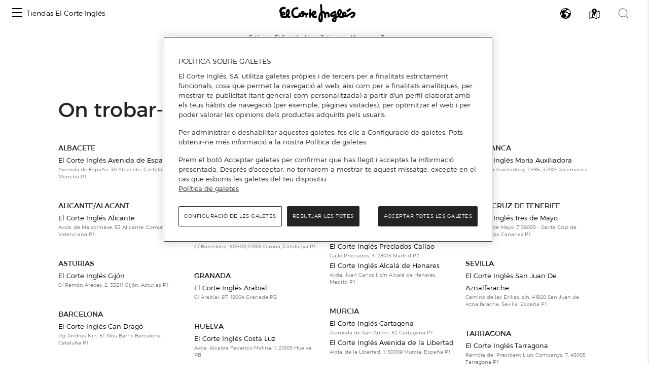

--- FILE ---
content_type: application/x-javascript
request_url: https://www.elcorteingles.es/sgfm/SGFM/assets/javascripts/raw/geci.raw.min.js
body_size: 6027
content:
/*! geci.js v0.2.32-1911-2a36a034 201706121451 */

Array.prototype.forEach||(Array.prototype.forEach=function(a,b){var c,d=0,e=this.length;for(arguments.length>=2&&(c=b);d<e;)d in this&&a.call(c,this[d],d,this),d++}),Array.prototype.indexOf||(Array.prototype.indexOf=function(a){"use strict";var b,c,d=Object(this),e=d.length>>>0;if(0===e)return-1;if(b=0,arguments.length>1&&(b=Number(arguments[1]),b!=b?b=0:0!==b&&b!=1/0&&b!=-(1/0)&&(b=(b>0||-1)*Math.floor(Math.abs(b)))),b>=e)return-1;for(c=b>=0?b:Math.max(e-Math.abs(b),0);c<e;c++)if(c in d&&d[c]===a)return c;return-1}),Array.prototype.map||(Array.prototype.map=function(a,b){var c,d,e;if(null===this)throw new TypeError(" this is null or not defined");var f=Object(this),g=f.length>>>0;if("function"!=typeof a)throw new TypeError(a+" is not a function");for(arguments.length>1&&(c=b),d=new Array(g),e=0;e<g;){var h,i;e in f&&(h=f[e],i=a.call(c,h,e,f),d[e]=i),e++}return d}),Array.prototype.filter||(Array.prototype.filter=function(a){"use strict";if(void 0===this||null===this)throw new TypeError;var b=Object(this),c=b.length>>>0;if("function"!=typeof a)throw new TypeError;for(var d=[],e=arguments.length>=2?arguments[1]:void 0,f=0;f<c;f++)if(f in b){var g=b[f];a.call(e,g,f,b)&&d.push(g)}return d}),function(){"use strict";var a=Array.prototype.slice;try{a.call(document.documentElement)}catch(b){Array.prototype.slice=function(b,c){if(c=void 0!==c?c:this.length,"[object Array]"===Object.prototype.toString.call(this))return a.call(this,b,c);var d,e,f=[],g=this.length,h=b||0;h=h>=0?h:g+h;var i=c?c:g;if(c<0&&(i=g+c),e=i-h,e>0)if(f=new Array(e),this.charAt)for(d=0;d<e;d++)f[d]=this.charAt(h+d);else for(d=0;d<e;d++)f[d]=this[h+d];return f}}}(),Function.prototype.bind||(Function.prototype.bind=function(a){var b=Array.prototype.slice,c=b.call(arguments,1),d=this,e=function(){},f=function(){return d.apply(this instanceof e&&a?this:a,c.concat(b.call(arguments)))};return e.prototype=this.prototype,f.prototype=new e,f}),Object.keys||(Object.keys=function(){"use strict";var a=Object.prototype.hasOwnProperty,b=!{toString:null}.propertyIsEnumerable("toString"),c=["toString","toLocaleString","valueOf","hasOwnProperty","isPrototypeOf","propertyIsEnumerable","constructor"],d=c.length;return function(e){if("object"!=typeof e&&("function"!=typeof e||null===e))throw new TypeError("Object.keys called on non-object");var f,g,h=[];for(f in e)a.call(e,f)&&h.push(f);if(b)for(g=0;g<d;g++)a.call(e,c[g])&&h.push(c[g]);return h}}()),Array.prototype.some||(Array.prototype.some=function(a){"use strict";if(null==this)throw new TypeError("Array.prototype.some called on null or undefined");if("function"!=typeof a)throw new TypeError;for(var b=Object(this),c=b.length>>>0,d=arguments.length>=2?arguments[1]:void 0,e=0;e<c;e++)if(e in b&&a.call(d,b[e],e,b))return!0;return!1}),String.prototype.startsWith||(String.prototype.startsWith=function(a,b){return b=b||0,this.indexOf(a,b)===b}),String.prototype.trim||function(){var a=/^[\s\uFEFF\xA0]+|[\s\uFEFF\xA0]+$/g;String.prototype.trim=function(){return this.replace(a,"")}}(),function(window,document){"use strict";var scriptsLoaded=[],windowLoaded=!1,s4=function(){return Math.floor(65536*(1+Math.random())).toString(16).substring(1)},groupCall=function(a,b){if(b)return function(){b.forEach(function(b){a[b]()})}},htmlEvents="load unload blur change focus reset select submit abort keydown keypress keyup click dblclick mousedown mousemove mouseout mouseover mouseup readystatechange".split(" "),eventHandlers={};window.geci={domReady:null,libraryBase:window.GECI_LIBRARY_BASE||"",createDispatcher:function(a){a.listeners={},a.createEvent=function(a,b){var c,d=document;return d.createEvent?(c=d.createEvent("CustomEvent"),c.initCustomEvent(a,!0,!0,b)):d.createEventObject&&(c=d.createEventObject(),c.customType=a,c.detail=b),c},a.dispatchEvent=function(a,b,c){"string"==typeof a?a=this.createEvent(a,b):b&&(a.detail=b);var d=this.listeners;if(void 0!==d){var e=d[a.type?a.type:a.customType];if(void 0!==e){void 0===a.target&&(a.target=this);for(var f=0;f<e.length;f++)e[f].call(this,a,c)}}},a.addEventListener=function(a,b){var c=this.listeners;void 0===c[a]?c[a]=[b]:c[a].indexOf(b)===-1&&c[a].push(b)},a.hasEventListener=function(a,b){var c=this.listeners;return void 0!==c[a]&&c[a].indexOf(b)!==-1},a.removeEventListener=function(a,b){var c=this.listeners,d=c[a].indexOf(b);d!==-1&&c[a].splice(d,1)},a.createEvent=function(a,b){var c,d=document;return d.createEvent?(c=d.createEvent("CustomEvent"),c.initCustomEvent(a,!0,!0,b)):d.createEventObject&&(c=d.createEventObject(),c.customType=a,c.detail=b),c}},setLibraryBase:function(a){this.libraryBase||(this.libraryBase=a)},getLibraryBase:function(){return this.libraryBase},option:function(a,b){return void 0===a?b:a},defaultLocale:"es",getLocale:function(a){return a[this.defaultLocale]},ns:function(a,b){for(var c=geci,d=a.split("."),e="geci"==d[0]?1:0;e<d.length;e++)c[d[e]]=c[d[e]]||{},e==d.length-1&&b&&(c[d[e]]=b),c=c[d[e]];return c},toArray:function(a){if(!a)return[];if("toArray"in Object(a))return a.toArray();for(var b=a.length||0,c=new Array(b);b--;)c[b]=a[b];return c},isHTMLCollection:function(a){var b=Object.prototype.toString.call(a);return"object"==typeof a&&/^\[object (HTMLCollection|NodeList|Object)\]$/.test(b)&&"length"in a&&void 0!==a.length&&(0===a.length||"object"==typeof a[0]&&a[0].nodeType>0)},extend:function(a,b){for(var c in a)b.hasOwnProperty(c)||(b[c]=a[c]);return b},resolveVariable:function(a,b){if(!b)return null;for(var c,d,e=b,f=/([\w-_])+/g;d=f.exec(a);){if(c=d[0],!e.hasOwnProperty(c)){e=void 0;break}e=e[c]}return e},guid:function(){return s4()+s4()+"-"+s4()+"-"+s4()+"-"+s4()+"-"+s4()+s4()+s4()},stopEvent:function(a){a.preventDefault?a.preventDefault():a.returnValue=!1},filterHandler:function(a,b){return function(c){c.customType==a&&b(c)}},addHandler:function(a,b,c,d){if(a instanceof Array){for(var e=[],f=0;f<a.length;f++)e.push(this.addHandler(a[f],b,c,d));return e}var g;if(d=d||!1,this.eventModel(a))g=c,a.addEventListener(b,g,d);else{htmlEvents.indexOf(b)==-1?a.attachEvent("ondataavailable",this.filterHandler(b,c)):(g=function(){c.apply(a,arguments)},a.attachEvent("on"+b,g))}var h=geci.dom.getUID(a);return h in eventHandlers||(eventHandlers[h]={}),b in eventHandlers[h]||(eventHandlers[h][b]=[]),eventHandlers[h][b].push([g,d]),g},removeHandler:function(a,b,c,d){d=d||!1;var e=this.getHandlerIndex(a,b,c,d);if(~e){this.eventModel(a)?a.removeEventListener(b,c,d):a.detachEvent("on"+b,c);eventHandlers[geci.dom.getUID(a)][b].splice(e,1)}},removeAllHandlers:function(a,b){var c=geci.dom.getUID(a);if(c in eventHandlers&&b in eventHandlers[c]){for(var d=0;d<eventHandlers[c][b].length;d++){var e=eventHandlers[c][b][d];this.eventModel(a)?a.removeEventListener(b,e[0],e[1]):a.detachEvent("on"+b,e[0])}delete eventHandlers[c][b]}},getHandlerIndex:function(a,b,c,d){var e=geci.dom.getUID(a);if(!(e in eventHandlers))return-1;if(!(b in eventHandlers[e]))return-1;for(var f=0;f<eventHandlers[e][b].length;f++){var g=eventHandlers[e][b][f];if(c==g[0]&&d==g[1])return f}return-1},eventModel:function(a){return void 0!==a.addEventListener},shouldDefer:function(a){for(var b=0;b<a.length;b++){var c=a[b];if(c instanceof Array)return this.shouldDefer(c);if(c.match(/\/.*\//))return!1}return!0},matchesConditions:function(conditions,and){if(!conditions)return!0;for(var matchAll=!!and,matches=!1,i=0;i<conditions.length;i++){var condition=conditions[i];if(condition instanceof Array)matches=this.matchesConditions(condition,!0);else if(condition.match(/\/.*\//)){var regex=eval(condition),ua=window.navigator.userAgent;matches=regex.test(ua)}else matches=geci.dom.test(condition);if(!matches&&matchAll)return!1;if(matches&&!matchAll)return!0}return matches},isRunnable:function(a,b){if(!a)return!0;var c=a.only||null,d=a.except||null,e=!!c&&this.shouldDefer(c),f=!!d&&this.shouldDefer(d),g=e||f;if(!this.domReady&&g)return this.bindOnReady(b);var h=!0;return c&&(h=this.matchesConditions(c)),h&&d&&(h=!this.matchesConditions(d)),h},isLoaded:function(a){return!!~scriptsLoaded.indexOf(a)},load:function(url,options){options=options||{};var defer=this.load.bind(this,url,options);if(this.isRunnable(options,defer)){var done=!1,d=document,t="script",el=d.createElement(t);if(options.data)for(var i in options.data)el.setAttribute("data-"+i,options.data[i]);var external=url.match(/^(http|\/\/)/)||options.external;external||(url=this.libraryBase+url),el.async=void 0===options.async||options.async,el.src=url;var p=d.getElementsByTagName(t)[0];p.parentNode.insertBefore(el,p),el.onreadystatechange=el.onload=function(){var state=el.readyState;done||state&&!/loaded|complete/.test(state)||(done=!0,options.name&&(scriptsLoaded.push(options.name),geci.dispatchEvent("scriptLoad",options)),options.callback?options.callback():options.scope&&options.onLoad&&groupCall(eval(options.scope),options.onLoad)())}}},runStack:function(a,b,c,d){var e=this.runStack.bind(this,a,b,c,d);this.isRunnable(b,e)&&(c||d)&&(this.bindOnReady(groupCall(a,c)),this.bindOnLoad(groupCall(a,d)))},loadVendor:function(a,b,c,d){var e=geci.vendors,f=e[a],g=this.loadVendor.bind(this,a,b,c,d);this.isRunnable(b,g)&&(f.enable&&f.enable(b),c&&this.bindOnReady(groupCall(f,c)),d&&this.bindOnLoad(groupCall(f,d)))},bindOnReady:function(a,b){if(a){var c=this,d=document,e=this.eventModel(d),f=e?"DOMContentLoaded":"readystatechange",g=e?"interactive":"complete",h=function(){d.readyState===g&&(c.domReady=!0,c.removeHandler(d,f,h),a.call(b))};c.domReady?a.call(b):this.addHandler(d,f,h)}},getQueryObject:function(a,b){var c;if("string"==typeof a&&(b=a,a={}),b){var d=b.indexOf("?");c=~d?b.split("#")[0].substr(d):null}else c=document.location.search;if(c){c=c.substr(1);var e=c.split("&"),f={};e.forEach(function(a){var b=a.split("=");f[b[0]]=decodeURIComponent(b[1])});for(var g in a)f[g]=a[g];return f}return a||{}},getHashObject:function(){var a={},b=window.location.hash.substr(1).split("&"),c={};b.forEach(function(a){var b=a.split("=");c[b[0]]=decodeURIComponent(b[1])});for(var d in a)c[d]=a[d];return c},getQueryString:function(a,b){"string"==typeof a&&(b=a,a={});var c=[],d=this.getQueryObject(a,b);for(var e in d)c.push(e+"="+encodeURIComponent(d[e]));return c?"?"+c.join("&"):null},updateQueryString:function(a,b,c){var d=a.indexOf("#"),e=d===-1?"":a.substr(d);a=d===-1?a:a.substr(0,d);var f=new RegExp("([?&])"+b+"=.*?(&|$)","i"),g=a.indexOf("?")!==-1?"&":"?";return c?(a=a.indexOf("?")===-1&&a.indexOf("&")!==-1?a.replace(/&/,"?"):a.match(f)?a.replace(f,"$1"+b+"="+c+"$2"):a+g+b+"="+c,a+e):(a=a.replace(new RegExp("([?&]?)"+b+"=[^&]*","i"),""),"?"===a.slice(-1)&&(a=a.slice(0,-1)),a+e)},isEnabled:function(a){return void 0!==geci.vendors[a]},bindOnLoad:function(a,b){if(a)return windowLoaded?a.call(b):void this.addHandler(window,"load",function(){windowLoaded=!0,a.call(b)})},render:function(a,b,c,d){if(!this.isLoaded("dustjs")||!this.isLoaded("dustjs-templates")){var e=this.render.bind(this,a,b,c,!0);return!d&&geci.addEventListener("scriptLoad",e)}dust.render(a,b,c)},clone:function(a){if(null===a||"object"!=typeof a)return a;var b=a.constructor();for(var c in a)a.hasOwnProperty(c)&&(b[c]=a[c]);return b}},window.geci.createDispatcher(window.geci)}(window,document),geci.ns("dom",function(){return{test:function(a){switch(a.charAt(0)){case".":return this.allByClass(a.substr(1)).length>0;case"#":return!!this.findById(a.substr(1));default:return this.allByTag(a).length>0}},getPosition:function(a){for(var b=0,c=0;null!==a;)b+=a.offsetLeft,c+=a.offsetTop,a=a.offsetParent;return{x:b,y:c}},replace:function(a,b){var c=a.nextSibling,d=a.parentNode;this.remove(a),c?d.insertBefore(b,c):d.appendChild(b)},remove:function(a){a.parentNode.removeChild(a)},empty:function(a){for(;a.hasChildNodes();)a.removeChild(a.firstChild)},triggerEvent:function(a,b){"string"==typeof b&&(b=geci.createEvent(b)),a.dispatchEvent?a.dispatchEvent(b):a.fireEvent&&a.fireEvent("ondataavailable",b)},pipeEvent:function(a,b,c){var d=this;geci.addHandler(a,c,function(a){d.triggerEvent(b,a)})},addClass:function(a,b){(a instanceof Array?geci.toArray(a):[a]).forEach(function(a){var c;a.className?(c=a.className.split(" "),c.indexOf(b)<0&&c.push(b)):c=[b],a.className=c.join(" ")})},removeClass:function(a,b){if(!a)return null;(a instanceof Array?geci.toArray(a):[a]).forEach(function(a){if(a.className){if(!b)return a.className="",!0;var c=a.className.split(" ");if(!(b in c)){var d=[];c.forEach(function(a){a!=b&&d.push(a)}),a.className=d.join(" ")}}})},hasClass:function(a,b){var c=" ";return(c+a.className+c).indexOf(c+b+c)>-1},toggleClass:function(a,b){if(a.classList)a.classList.toggle(b);else{for(var c=a.className.split(" "),d=-1,e=c.length;e--;)c[e]===b&&(d=e);d>=0?c.splice(d,1):c.push(b),a.className=c.join(" ")}},create:function(a,b){var c=document.createElement(a);return b&&(c.innerHTML=b),c},parse:function(a){var b=document.createElement("div");return b.innerHTML=a,b.childNodes},findById:function(a){return document.getElementById(a)},allByTag:function(a,b){return geci.toArray((b||document).getElementsByTagName(a))},deepFind:function(a,b){var c,d=[];do{if(this.hasClass(a,b))d.push(a);else for(c=a.previousSibling;c;){if(this.hasClass(c,b)){d.push(c);break}c=c.previousSibling}a=a.parentNode}while(a);return d},allByClass:function(a,b){var c="getElementsByClassName",d=this;if((b||document)[c])return geci.toArray((b||document)[c](a));var e=[];return this.allByTag("*",b||document).forEach(function(b){d.hasClass(b,a)&&e.push(b)}),geci.toArray(e)},scrollToElement:function(a,b,c){var d=this.getOffset(a).top+this.getScrollTop();c&&(d-=c),window.scroll(b||0,d)},scrollToInnerElement:function(a,b,c){this.scrollTo(a.offsetTop,b,c)},scrollTo:function(a,b,c){if(!(b<=0)){var d=c&&c.scrollTop||document.documentElement.scrollTop||document.body.scrollTop,e=a-d,f=e/b*10;setTimeout(function(){c?c.scrollTop=d+f:(document.documentElement.scrollTop=d+f,document.body.scrollTop=d+f),d!=a&&geci.dom.scrollTo(a,b-10,c)},10)}},getScrollTop:function(){if("pageYOffset"in window)return window.pageYOffset;var a=document.body,b=document.documentElement;return b=b.clientHeight?b:a,b.scrollTop},getWindowWidth:function(){return window.innerWidth?window.innerWidth:document.documentElement.clientWidth},getWindowHeight:function(){return window.innerHeight?window.innerHeight:document.documentElement.clientHeight},getOffset:function(a){for(var b=0,c=0;a&&!isNaN(a.offsetLeft)&&!isNaN(a.offsetTop);)b+=a.offsetLeft-a.scrollLeft,c+=a.offsetTop-a.scrollTop,a=a.offsetParent;return{top:c,left:b}},getData:function(a,b){var c,d=new RegExp("data"+(b?"-"+b+"-(.*)":"-(.*)"));return geci.toArray(a.attributes).forEach(function(a){var b=d.exec(a.name);b&&(c=c||{},c[b[1]]=a.value)}),c||!1},setData:function(a,b,c){a.setAttribute("data-"+b,c)},clearData:function(a,b){var c=new RegExp("data"+(b?"-"+b+"-(.*)":"-(.*)"));geci.toArray(a.attributes).forEach(function(b){c.exec(b.name)&&a.removeAttribute(b.name)})},getUID:function(a){return void 0===a.uid&&(a.uid=geci.guid()),a.uid},getFirstChild:function(a){for(var b=a.firstChild;null!==b&&3==b.nodeType;)b=b.nextSibling;return b},str2html:function(a){var b=geci.dom.create("div");return b.innerHTML=a,this.getFirstChild(b)},form2json:function(a,b){for(var c={},d={},e=a.elements,f=0;f<e.length;f++){var g=e[f];"checkbox"===g.type?c[g.name]=g.checked:"radio"===g.type?g.checked&&(c[g.name]=g.value):"submit"!==g.type&&g.value&&(c[g.name]=g.value)}return b&&Object.keys(c).length>0?(d[b]=c,d):c},getParameterByName:function(a){a=a.replace(/[\[]/,"\\[").replace(/[\]]/,"\\]");var b=new RegExp("[\\?&]"+a+"=([^&#]*)"),c=b.exec(window.location.search);return null===c?"":decodeURIComponent(c[1].replace(/\+/g," "))},setAttribute:function(a,b,c){if(!a)return null;for(var d=geci.isHTMLCollection(a)?a:[a],e=0;e<d.length;e++)d[e].setAttribute(b,c)},removeAttribute:function(a,b){if(!a)return null;for(var c=geci.isHTMLCollection(a)?a:[a],d=0;d<c.length;d++)c[d].removeAttribute(b)}}}()),geci.ns("error",function(){return{general:function(a){this.description=a},service:function(a,b){this.status=a,this.description=b}}}());var dom=geci.dom;geci.ns("hooks",function(){return{hookClickEvents:function(){for(var a=dom.allByClass("event"),b=0;b<a.length;b++){var c=a[b];if(!c.gtmHookClick){c.gtmHookClick=!0;var d=dom.getData(c).trigger||"click";geci.vendors.gtm2.eventHandler(c,d)}}}}}());var dom=geci.dom;geci.ns("vendors.gtm2",function(){var a=window;return{dataLayerName:"dataLayer",url:"//www.googletagmanager.com/gtm.js?id=",push:function(b){a[this.dataLayerName].push(b)},getData:function(a){for(var b={},c=dom.deepFind(a,"dataholder"),d=0;d<c.length;d++){var e=dom.getData(c[d]);if(e.json){if(!e.scope)return JSON.parse(e.json);b[e.scope]||(b[e.scope]=JSON.parse(e.json.replace(/\r|\n/g,"")))}}return b},eventHandler:function(a,b){var c=this;geci.addHandler(a,b,function(d){var e=dom.getData(a).event||null,f=c.getData(a);if("_blank"===a.target)var g=window.open("");"product_click"!==e&&"promotion_click"!==e||(geci.stopEvent(d),"_blank"===a.target?f.eventCallback=function(){g.location.assign(a.href)}:"_top"===a.target?f.eventCallback=function(){window.open(a.href,"_top")}:a.className.indexOf("modal")<0&&(f.eventCallback=function(){window.location.assign(a.href)}),f.eventTimeout=2e3),e&&(f.event=e),"click"!=b&&(f.domValue=(d.target||{}).value),c.push(f)})},enable:function(b){var c=b.dataLayer||"dataLayer",d="dataLayer"!=c?"&l="+c:"";this.dataLayerName=c,a[c]=a[c]||[],a[c].push({"gtm.start":(new Date).getTime(),event:"gtm.js"}),b.id?geci.load(this.url+b.id+d):b.site&&geci.load(this.url+geci[b.site].getGTM()+d),geci.bindOnLoad(geci.hooks.hookClickEvents.bind(this)),geci.moonshine&&geci.moonshine.dispatchEvent("loadedGTM")}}}()),function(){geci.loadVendor("gtm2",{id:"GTM-NX29TD3"})}();
//# sourceMappingURL=geci.raw.min.js.map